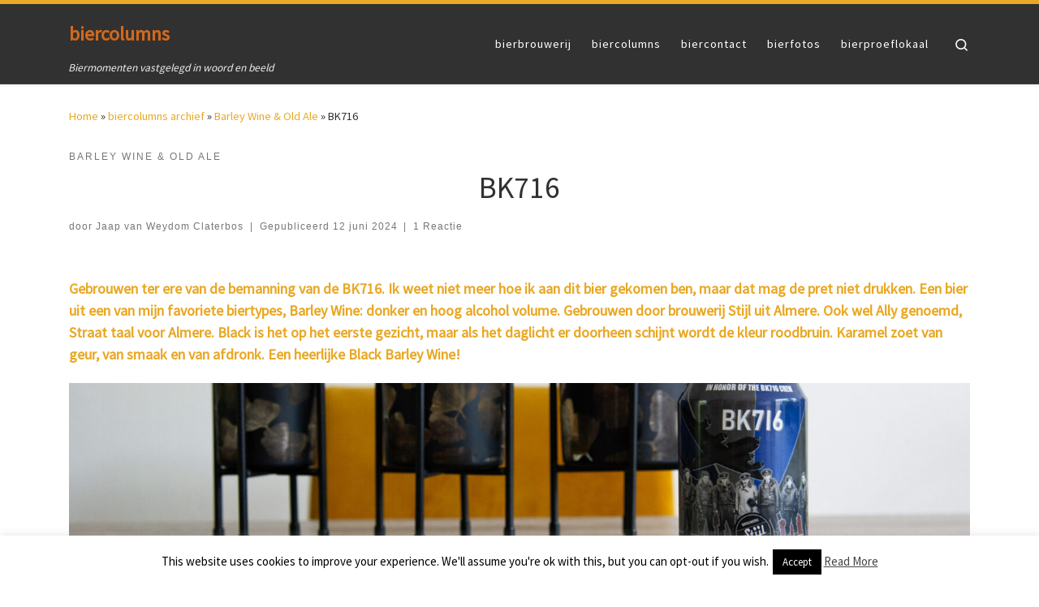

--- FILE ---
content_type: text/html; charset=UTF-8
request_url: https://biercolumns.nl/bk716/
body_size: 84365
content:
<!DOCTYPE html>
<!--[if IE 7]>
<html class="ie ie7" lang="nl-NL">
<![endif]-->
<!--[if IE 8]>
<html class="ie ie8" lang="nl-NL">
<![endif]-->
<!--[if !(IE 7) | !(IE 8)  ]><!-->
<html lang="nl-NL" class="no-js">
<!--<![endif]-->
  <head>
  <meta charset="UTF-8" />
  <meta http-equiv="X-UA-Compatible" content="IE=EDGE" />
  <meta name="viewport" content="width=device-width, initial-scale=1.0" />
  <link rel="profile"  href="https://gmpg.org/xfn/11" />
  <link rel="pingback" href="https://biercolumns.nl/xmlrpc.php" />
<script>(function(html){html.className = html.className.replace(/\bno-js\b/,'js')})(document.documentElement);</script>
<meta name='robots' content='index, follow, max-image-preview:large, max-snippet:-1, max-video-preview:-1' />

	<!-- This site is optimized with the Yoast SEO plugin v26.8 - https://yoast.com/product/yoast-seo-wordpress/ -->
	<title>BK716 - biercolums | Jaap van Weydom Claterbos</title>
	<meta name="description" content="Gebrouwen ter ere van de bemanning van de BK716. Weet niet meer hoe ik aan dit bier gekomen ben, maar dat mag de feestvreugde niet drukken..." />
	<link rel="canonical" href="https://biercolumns.nl/bk716/" />
	<meta property="og:locale" content="nl_NL" />
	<meta property="og:type" content="article" />
	<meta property="og:title" content="BK716 - biercolums | Jaap van Weydom Claterbos" />
	<meta property="og:description" content="Gebrouwen ter ere van de bemanning van de BK716. Weet niet meer hoe ik aan dit bier gekomen ben, maar dat mag de feestvreugde niet drukken..." />
	<meta property="og:url" content="https://biercolumns.nl/bk716/" />
	<meta property="og:site_name" content="biercolumns" />
	<meta property="article:publisher" content="http://www.facebook.com/weydomphotography" />
	<meta property="article:published_time" content="2024-06-12T17:00:31+00:00" />
	<meta property="article:modified_time" content="2025-10-05T12:32:12+00:00" />
	<meta property="og:image" content="https://biercolumns.nl/wp-content/uploads/2024/06/bk716_foto_02.jpg" />
	<meta property="og:image:width" content="1920" />
	<meta property="og:image:height" content="498" />
	<meta property="og:image:type" content="image/jpeg" />
	<meta name="author" content="Jaap van Weydom Claterbos" />
	<meta name="twitter:card" content="summary_large_image" />
	<meta name="twitter:creator" content="@biercolumns" />
	<meta name="twitter:site" content="@biercolumns" />
	<meta name="twitter:label1" content="Geschreven door" />
	<meta name="twitter:data1" content="Jaap van Weydom Claterbos" />
	<meta name="twitter:label2" content="Geschatte leestijd" />
	<meta name="twitter:data2" content="4 minuten" />
	<script type="application/ld+json" class="yoast-schema-graph">{"@context":"https://schema.org","@graph":[{"@type":"Article","@id":"https://biercolumns.nl/bk716/#article","isPartOf":{"@id":"https://biercolumns.nl/bk716/"},"author":{"name":"Jaap van Weydom Claterbos","@id":"https://biercolumns.nl/#/schema/person/e1a3b7d26636e3ae03a0aa2eb1c94669"},"headline":"BK716","datePublished":"2024-06-12T17:00:31+00:00","dateModified":"2025-10-05T12:32:12+00:00","mainEntityOfPage":{"@id":"https://biercolumns.nl/bk716/"},"wordCount":498,"commentCount":1,"image":{"@id":"https://biercolumns.nl/bk716/#primaryimage"},"thumbnailUrl":"https://biercolumns.nl/wp-content/uploads/2024/06/bk716_foto_02.jpg","keywords":["Almere","BK716","Black Barley Wine","Brouwerij Stijl"],"articleSection":["Barley Wine &amp; Old Ale"],"inLanguage":"nl-NL","potentialAction":[{"@type":"CommentAction","name":"Comment","target":["https://biercolumns.nl/bk716/#respond"]}]},{"@type":"WebPage","@id":"https://biercolumns.nl/bk716/","url":"https://biercolumns.nl/bk716/","name":"BK716 - biercolums | Jaap van Weydom Claterbos","isPartOf":{"@id":"https://biercolumns.nl/#website"},"primaryImageOfPage":{"@id":"https://biercolumns.nl/bk716/#primaryimage"},"image":{"@id":"https://biercolumns.nl/bk716/#primaryimage"},"thumbnailUrl":"https://biercolumns.nl/wp-content/uploads/2024/06/bk716_foto_02.jpg","datePublished":"2024-06-12T17:00:31+00:00","dateModified":"2025-10-05T12:32:12+00:00","author":{"@id":"https://biercolumns.nl/#/schema/person/e1a3b7d26636e3ae03a0aa2eb1c94669"},"description":"Gebrouwen ter ere van de bemanning van de BK716. Weet niet meer hoe ik aan dit bier gekomen ben, maar dat mag de feestvreugde niet drukken...","breadcrumb":{"@id":"https://biercolumns.nl/bk716/#breadcrumb"},"inLanguage":"nl-NL","potentialAction":[{"@type":"ReadAction","target":["https://biercolumns.nl/bk716/"]}]},{"@type":"ImageObject","inLanguage":"nl-NL","@id":"https://biercolumns.nl/bk716/#primaryimage","url":"https://biercolumns.nl/wp-content/uploads/2024/06/bk716_foto_02.jpg","contentUrl":"https://biercolumns.nl/wp-content/uploads/2024/06/bk716_foto_02.jpg","width":1920,"height":498},{"@type":"BreadcrumbList","@id":"https://biercolumns.nl/bk716/#breadcrumb","itemListElement":[{"@type":"ListItem","position":1,"name":"Home","item":"https://biercolumns.nl/"},{"@type":"ListItem","position":2,"name":"biercolumns archief","item":"https://biercolumns.nl/biercolumns_archief/"},{"@type":"ListItem","position":3,"name":"BK716"}]},{"@type":"WebSite","@id":"https://biercolumns.nl/#website","url":"https://biercolumns.nl/","name":"biercolumns","description":"Biermomenten vastgelegd in woord en beeld","potentialAction":[{"@type":"SearchAction","target":{"@type":"EntryPoint","urlTemplate":"https://biercolumns.nl/?s={search_term_string}"},"query-input":{"@type":"PropertyValueSpecification","valueRequired":true,"valueName":"search_term_string"}}],"inLanguage":"nl-NL"},{"@type":"Person","@id":"https://biercolumns.nl/#/schema/person/e1a3b7d26636e3ae03a0aa2eb1c94669","name":"Jaap van Weydom Claterbos","sameAs":["http://www.biercolumns.nl"],"url":"https://biercolumns.nl/author/biercolumns/"}]}</script>
	<!-- / Yoast SEO plugin. -->


<link rel='dns-prefetch' href='//stats.wp.com' />
<link rel='dns-prefetch' href='//v0.wordpress.com' />
<link rel="alternate" type="application/rss+xml" title="biercolumns &raquo; feed" href="https://biercolumns.nl/feed/" />
<link rel="alternate" type="application/rss+xml" title="biercolumns &raquo; reacties feed" href="https://biercolumns.nl/comments/feed/" />
<link rel="alternate" type="application/rss+xml" title="biercolumns &raquo; BK716 reacties feed" href="https://biercolumns.nl/bk716/feed/" />
<link rel="alternate" title="oEmbed (JSON)" type="application/json+oembed" href="https://biercolumns.nl/wp-json/oembed/1.0/embed?url=https%3A%2F%2Fbiercolumns.nl%2Fbk716%2F" />
<link rel="alternate" title="oEmbed (XML)" type="text/xml+oembed" href="https://biercolumns.nl/wp-json/oembed/1.0/embed?url=https%3A%2F%2Fbiercolumns.nl%2Fbk716%2F&#038;format=xml" />
		<!-- This site uses the Google Analytics by MonsterInsights plugin v9.11.1 - Using Analytics tracking - https://www.monsterinsights.com/ -->
							<script src="//www.googletagmanager.com/gtag/js?id=G-96CT6DNR7Z"  data-cfasync="false" data-wpfc-render="false" async></script>
			<script data-cfasync="false" data-wpfc-render="false">
				var mi_version = '9.11.1';
				var mi_track_user = true;
				var mi_no_track_reason = '';
								var MonsterInsightsDefaultLocations = {"page_location":"https:\/\/biercolumns.nl\/bk716\/"};
								if ( typeof MonsterInsightsPrivacyGuardFilter === 'function' ) {
					var MonsterInsightsLocations = (typeof MonsterInsightsExcludeQuery === 'object') ? MonsterInsightsPrivacyGuardFilter( MonsterInsightsExcludeQuery ) : MonsterInsightsPrivacyGuardFilter( MonsterInsightsDefaultLocations );
				} else {
					var MonsterInsightsLocations = (typeof MonsterInsightsExcludeQuery === 'object') ? MonsterInsightsExcludeQuery : MonsterInsightsDefaultLocations;
				}

								var disableStrs = [
										'ga-disable-G-96CT6DNR7Z',
									];

				/* Function to detect opted out users */
				function __gtagTrackerIsOptedOut() {
					for (var index = 0; index < disableStrs.length; index++) {
						if (document.cookie.indexOf(disableStrs[index] + '=true') > -1) {
							return true;
						}
					}

					return false;
				}

				/* Disable tracking if the opt-out cookie exists. */
				if (__gtagTrackerIsOptedOut()) {
					for (var index = 0; index < disableStrs.length; index++) {
						window[disableStrs[index]] = true;
					}
				}

				/* Opt-out function */
				function __gtagTrackerOptout() {
					for (var index = 0; index < disableStrs.length; index++) {
						document.cookie = disableStrs[index] + '=true; expires=Thu, 31 Dec 2099 23:59:59 UTC; path=/';
						window[disableStrs[index]] = true;
					}
				}

				if ('undefined' === typeof gaOptout) {
					function gaOptout() {
						__gtagTrackerOptout();
					}
				}
								window.dataLayer = window.dataLayer || [];

				window.MonsterInsightsDualTracker = {
					helpers: {},
					trackers: {},
				};
				if (mi_track_user) {
					function __gtagDataLayer() {
						dataLayer.push(arguments);
					}

					function __gtagTracker(type, name, parameters) {
						if (!parameters) {
							parameters = {};
						}

						if (parameters.send_to) {
							__gtagDataLayer.apply(null, arguments);
							return;
						}

						if (type === 'event') {
														parameters.send_to = monsterinsights_frontend.v4_id;
							var hookName = name;
							if (typeof parameters['event_category'] !== 'undefined') {
								hookName = parameters['event_category'] + ':' + name;
							}

							if (typeof MonsterInsightsDualTracker.trackers[hookName] !== 'undefined') {
								MonsterInsightsDualTracker.trackers[hookName](parameters);
							} else {
								__gtagDataLayer('event', name, parameters);
							}
							
						} else {
							__gtagDataLayer.apply(null, arguments);
						}
					}

					__gtagTracker('js', new Date());
					__gtagTracker('set', {
						'developer_id.dZGIzZG': true,
											});
					if ( MonsterInsightsLocations.page_location ) {
						__gtagTracker('set', MonsterInsightsLocations);
					}
										__gtagTracker('config', 'G-96CT6DNR7Z', {"forceSSL":"true"} );
										window.gtag = __gtagTracker;										(function () {
						/* https://developers.google.com/analytics/devguides/collection/analyticsjs/ */
						/* ga and __gaTracker compatibility shim. */
						var noopfn = function () {
							return null;
						};
						var newtracker = function () {
							return new Tracker();
						};
						var Tracker = function () {
							return null;
						};
						var p = Tracker.prototype;
						p.get = noopfn;
						p.set = noopfn;
						p.send = function () {
							var args = Array.prototype.slice.call(arguments);
							args.unshift('send');
							__gaTracker.apply(null, args);
						};
						var __gaTracker = function () {
							var len = arguments.length;
							if (len === 0) {
								return;
							}
							var f = arguments[len - 1];
							if (typeof f !== 'object' || f === null || typeof f.hitCallback !== 'function') {
								if ('send' === arguments[0]) {
									var hitConverted, hitObject = false, action;
									if ('event' === arguments[1]) {
										if ('undefined' !== typeof arguments[3]) {
											hitObject = {
												'eventAction': arguments[3],
												'eventCategory': arguments[2],
												'eventLabel': arguments[4],
												'value': arguments[5] ? arguments[5] : 1,
											}
										}
									}
									if ('pageview' === arguments[1]) {
										if ('undefined' !== typeof arguments[2]) {
											hitObject = {
												'eventAction': 'page_view',
												'page_path': arguments[2],
											}
										}
									}
									if (typeof arguments[2] === 'object') {
										hitObject = arguments[2];
									}
									if (typeof arguments[5] === 'object') {
										Object.assign(hitObject, arguments[5]);
									}
									if ('undefined' !== typeof arguments[1].hitType) {
										hitObject = arguments[1];
										if ('pageview' === hitObject.hitType) {
											hitObject.eventAction = 'page_view';
										}
									}
									if (hitObject) {
										action = 'timing' === arguments[1].hitType ? 'timing_complete' : hitObject.eventAction;
										hitConverted = mapArgs(hitObject);
										__gtagTracker('event', action, hitConverted);
									}
								}
								return;
							}

							function mapArgs(args) {
								var arg, hit = {};
								var gaMap = {
									'eventCategory': 'event_category',
									'eventAction': 'event_action',
									'eventLabel': 'event_label',
									'eventValue': 'event_value',
									'nonInteraction': 'non_interaction',
									'timingCategory': 'event_category',
									'timingVar': 'name',
									'timingValue': 'value',
									'timingLabel': 'event_label',
									'page': 'page_path',
									'location': 'page_location',
									'title': 'page_title',
									'referrer' : 'page_referrer',
								};
								for (arg in args) {
																		if (!(!args.hasOwnProperty(arg) || !gaMap.hasOwnProperty(arg))) {
										hit[gaMap[arg]] = args[arg];
									} else {
										hit[arg] = args[arg];
									}
								}
								return hit;
							}

							try {
								f.hitCallback();
							} catch (ex) {
							}
						};
						__gaTracker.create = newtracker;
						__gaTracker.getByName = newtracker;
						__gaTracker.getAll = function () {
							return [];
						};
						__gaTracker.remove = noopfn;
						__gaTracker.loaded = true;
						window['__gaTracker'] = __gaTracker;
					})();
									} else {
										console.log("");
					(function () {
						function __gtagTracker() {
							return null;
						}

						window['__gtagTracker'] = __gtagTracker;
						window['gtag'] = __gtagTracker;
					})();
									}
			</script>
							<!-- / Google Analytics by MonsterInsights -->
		<style id='wp-img-auto-sizes-contain-inline-css'>
img:is([sizes=auto i],[sizes^="auto," i]){contain-intrinsic-size:3000px 1500px}
/*# sourceURL=wp-img-auto-sizes-contain-inline-css */
</style>
<link rel='stylesheet' id='sbi_styles-css' href='https://biercolumns.nl/wp-content/plugins/instagram-feed/css/sbi-styles.min.css?ver=6.10.0' media='all' />
<style id='wp-emoji-styles-inline-css'>

	img.wp-smiley, img.emoji {
		display: inline !important;
		border: none !important;
		box-shadow: none !important;
		height: 1em !important;
		width: 1em !important;
		margin: 0 0.07em !important;
		vertical-align: -0.1em !important;
		background: none !important;
		padding: 0 !important;
	}
/*# sourceURL=wp-emoji-styles-inline-css */
</style>
<style id='wp-block-library-inline-css'>
:root{--wp-block-synced-color:#7a00df;--wp-block-synced-color--rgb:122,0,223;--wp-bound-block-color:var(--wp-block-synced-color);--wp-editor-canvas-background:#ddd;--wp-admin-theme-color:#007cba;--wp-admin-theme-color--rgb:0,124,186;--wp-admin-theme-color-darker-10:#006ba1;--wp-admin-theme-color-darker-10--rgb:0,107,160.5;--wp-admin-theme-color-darker-20:#005a87;--wp-admin-theme-color-darker-20--rgb:0,90,135;--wp-admin-border-width-focus:2px}@media (min-resolution:192dpi){:root{--wp-admin-border-width-focus:1.5px}}.wp-element-button{cursor:pointer}:root .has-very-light-gray-background-color{background-color:#eee}:root .has-very-dark-gray-background-color{background-color:#313131}:root .has-very-light-gray-color{color:#eee}:root .has-very-dark-gray-color{color:#313131}:root .has-vivid-green-cyan-to-vivid-cyan-blue-gradient-background{background:linear-gradient(135deg,#00d084,#0693e3)}:root .has-purple-crush-gradient-background{background:linear-gradient(135deg,#34e2e4,#4721fb 50%,#ab1dfe)}:root .has-hazy-dawn-gradient-background{background:linear-gradient(135deg,#faaca8,#dad0ec)}:root .has-subdued-olive-gradient-background{background:linear-gradient(135deg,#fafae1,#67a671)}:root .has-atomic-cream-gradient-background{background:linear-gradient(135deg,#fdd79a,#004a59)}:root .has-nightshade-gradient-background{background:linear-gradient(135deg,#330968,#31cdcf)}:root .has-midnight-gradient-background{background:linear-gradient(135deg,#020381,#2874fc)}:root{--wp--preset--font-size--normal:16px;--wp--preset--font-size--huge:42px}.has-regular-font-size{font-size:1em}.has-larger-font-size{font-size:2.625em}.has-normal-font-size{font-size:var(--wp--preset--font-size--normal)}.has-huge-font-size{font-size:var(--wp--preset--font-size--huge)}.has-text-align-center{text-align:center}.has-text-align-left{text-align:left}.has-text-align-right{text-align:right}.has-fit-text{white-space:nowrap!important}#end-resizable-editor-section{display:none}.aligncenter{clear:both}.items-justified-left{justify-content:flex-start}.items-justified-center{justify-content:center}.items-justified-right{justify-content:flex-end}.items-justified-space-between{justify-content:space-between}.screen-reader-text{border:0;clip-path:inset(50%);height:1px;margin:-1px;overflow:hidden;padding:0;position:absolute;width:1px;word-wrap:normal!important}.screen-reader-text:focus{background-color:#ddd;clip-path:none;color:#444;display:block;font-size:1em;height:auto;left:5px;line-height:normal;padding:15px 23px 14px;text-decoration:none;top:5px;width:auto;z-index:100000}html :where(.has-border-color){border-style:solid}html :where([style*=border-top-color]){border-top-style:solid}html :where([style*=border-right-color]){border-right-style:solid}html :where([style*=border-bottom-color]){border-bottom-style:solid}html :where([style*=border-left-color]){border-left-style:solid}html :where([style*=border-width]){border-style:solid}html :where([style*=border-top-width]){border-top-style:solid}html :where([style*=border-right-width]){border-right-style:solid}html :where([style*=border-bottom-width]){border-bottom-style:solid}html :where([style*=border-left-width]){border-left-style:solid}html :where(img[class*=wp-image-]){height:auto;max-width:100%}:where(figure){margin:0 0 1em}html :where(.is-position-sticky){--wp-admin--admin-bar--position-offset:var(--wp-admin--admin-bar--height,0px)}@media screen and (max-width:600px){html :where(.is-position-sticky){--wp-admin--admin-bar--position-offset:0px}}

/*# sourceURL=wp-block-library-inline-css */
</style><style id='wp-block-heading-inline-css'>
h1:where(.wp-block-heading).has-background,h2:where(.wp-block-heading).has-background,h3:where(.wp-block-heading).has-background,h4:where(.wp-block-heading).has-background,h5:where(.wp-block-heading).has-background,h6:where(.wp-block-heading).has-background{padding:1.25em 2.375em}h1.has-text-align-left[style*=writing-mode]:where([style*=vertical-lr]),h1.has-text-align-right[style*=writing-mode]:where([style*=vertical-rl]),h2.has-text-align-left[style*=writing-mode]:where([style*=vertical-lr]),h2.has-text-align-right[style*=writing-mode]:where([style*=vertical-rl]),h3.has-text-align-left[style*=writing-mode]:where([style*=vertical-lr]),h3.has-text-align-right[style*=writing-mode]:where([style*=vertical-rl]),h4.has-text-align-left[style*=writing-mode]:where([style*=vertical-lr]),h4.has-text-align-right[style*=writing-mode]:where([style*=vertical-rl]),h5.has-text-align-left[style*=writing-mode]:where([style*=vertical-lr]),h5.has-text-align-right[style*=writing-mode]:where([style*=vertical-rl]),h6.has-text-align-left[style*=writing-mode]:where([style*=vertical-lr]),h6.has-text-align-right[style*=writing-mode]:where([style*=vertical-rl]){rotate:180deg}
/*# sourceURL=https://biercolumns.nl/wp-includes/blocks/heading/style.min.css */
</style>
<style id='wp-block-paragraph-inline-css'>
.is-small-text{font-size:.875em}.is-regular-text{font-size:1em}.is-large-text{font-size:2.25em}.is-larger-text{font-size:3em}.has-drop-cap:not(:focus):first-letter{float:left;font-size:8.4em;font-style:normal;font-weight:100;line-height:.68;margin:.05em .1em 0 0;text-transform:uppercase}body.rtl .has-drop-cap:not(:focus):first-letter{float:none;margin-left:.1em}p.has-drop-cap.has-background{overflow:hidden}:root :where(p.has-background){padding:1.25em 2.375em}:where(p.has-text-color:not(.has-link-color)) a{color:inherit}p.has-text-align-left[style*="writing-mode:vertical-lr"],p.has-text-align-right[style*="writing-mode:vertical-rl"]{rotate:180deg}
/*# sourceURL=https://biercolumns.nl/wp-includes/blocks/paragraph/style.min.css */
</style>
<style id='global-styles-inline-css'>
:root{--wp--preset--aspect-ratio--square: 1;--wp--preset--aspect-ratio--4-3: 4/3;--wp--preset--aspect-ratio--3-4: 3/4;--wp--preset--aspect-ratio--3-2: 3/2;--wp--preset--aspect-ratio--2-3: 2/3;--wp--preset--aspect-ratio--16-9: 16/9;--wp--preset--aspect-ratio--9-16: 9/16;--wp--preset--color--black: #000000;--wp--preset--color--cyan-bluish-gray: #abb8c3;--wp--preset--color--white: #ffffff;--wp--preset--color--pale-pink: #f78da7;--wp--preset--color--vivid-red: #cf2e2e;--wp--preset--color--luminous-vivid-orange: #ff6900;--wp--preset--color--luminous-vivid-amber: #fcb900;--wp--preset--color--light-green-cyan: #7bdcb5;--wp--preset--color--vivid-green-cyan: #00d084;--wp--preset--color--pale-cyan-blue: #8ed1fc;--wp--preset--color--vivid-cyan-blue: #0693e3;--wp--preset--color--vivid-purple: #9b51e0;--wp--preset--gradient--vivid-cyan-blue-to-vivid-purple: linear-gradient(135deg,rgb(6,147,227) 0%,rgb(155,81,224) 100%);--wp--preset--gradient--light-green-cyan-to-vivid-green-cyan: linear-gradient(135deg,rgb(122,220,180) 0%,rgb(0,208,130) 100%);--wp--preset--gradient--luminous-vivid-amber-to-luminous-vivid-orange: linear-gradient(135deg,rgb(252,185,0) 0%,rgb(255,105,0) 100%);--wp--preset--gradient--luminous-vivid-orange-to-vivid-red: linear-gradient(135deg,rgb(255,105,0) 0%,rgb(207,46,46) 100%);--wp--preset--gradient--very-light-gray-to-cyan-bluish-gray: linear-gradient(135deg,rgb(238,238,238) 0%,rgb(169,184,195) 100%);--wp--preset--gradient--cool-to-warm-spectrum: linear-gradient(135deg,rgb(74,234,220) 0%,rgb(151,120,209) 20%,rgb(207,42,186) 40%,rgb(238,44,130) 60%,rgb(251,105,98) 80%,rgb(254,248,76) 100%);--wp--preset--gradient--blush-light-purple: linear-gradient(135deg,rgb(255,206,236) 0%,rgb(152,150,240) 100%);--wp--preset--gradient--blush-bordeaux: linear-gradient(135deg,rgb(254,205,165) 0%,rgb(254,45,45) 50%,rgb(107,0,62) 100%);--wp--preset--gradient--luminous-dusk: linear-gradient(135deg,rgb(255,203,112) 0%,rgb(199,81,192) 50%,rgb(65,88,208) 100%);--wp--preset--gradient--pale-ocean: linear-gradient(135deg,rgb(255,245,203) 0%,rgb(182,227,212) 50%,rgb(51,167,181) 100%);--wp--preset--gradient--electric-grass: linear-gradient(135deg,rgb(202,248,128) 0%,rgb(113,206,126) 100%);--wp--preset--gradient--midnight: linear-gradient(135deg,rgb(2,3,129) 0%,rgb(40,116,252) 100%);--wp--preset--font-size--small: 13px;--wp--preset--font-size--medium: 20px;--wp--preset--font-size--large: 36px;--wp--preset--font-size--x-large: 42px;--wp--preset--spacing--20: 0.44rem;--wp--preset--spacing--30: 0.67rem;--wp--preset--spacing--40: 1rem;--wp--preset--spacing--50: 1.5rem;--wp--preset--spacing--60: 2.25rem;--wp--preset--spacing--70: 3.38rem;--wp--preset--spacing--80: 5.06rem;--wp--preset--shadow--natural: 6px 6px 9px rgba(0, 0, 0, 0.2);--wp--preset--shadow--deep: 12px 12px 50px rgba(0, 0, 0, 0.4);--wp--preset--shadow--sharp: 6px 6px 0px rgba(0, 0, 0, 0.2);--wp--preset--shadow--outlined: 6px 6px 0px -3px rgb(255, 255, 255), 6px 6px rgb(0, 0, 0);--wp--preset--shadow--crisp: 6px 6px 0px rgb(0, 0, 0);}:where(.is-layout-flex){gap: 0.5em;}:where(.is-layout-grid){gap: 0.5em;}body .is-layout-flex{display: flex;}.is-layout-flex{flex-wrap: wrap;align-items: center;}.is-layout-flex > :is(*, div){margin: 0;}body .is-layout-grid{display: grid;}.is-layout-grid > :is(*, div){margin: 0;}:where(.wp-block-columns.is-layout-flex){gap: 2em;}:where(.wp-block-columns.is-layout-grid){gap: 2em;}:where(.wp-block-post-template.is-layout-flex){gap: 1.25em;}:where(.wp-block-post-template.is-layout-grid){gap: 1.25em;}.has-black-color{color: var(--wp--preset--color--black) !important;}.has-cyan-bluish-gray-color{color: var(--wp--preset--color--cyan-bluish-gray) !important;}.has-white-color{color: var(--wp--preset--color--white) !important;}.has-pale-pink-color{color: var(--wp--preset--color--pale-pink) !important;}.has-vivid-red-color{color: var(--wp--preset--color--vivid-red) !important;}.has-luminous-vivid-orange-color{color: var(--wp--preset--color--luminous-vivid-orange) !important;}.has-luminous-vivid-amber-color{color: var(--wp--preset--color--luminous-vivid-amber) !important;}.has-light-green-cyan-color{color: var(--wp--preset--color--light-green-cyan) !important;}.has-vivid-green-cyan-color{color: var(--wp--preset--color--vivid-green-cyan) !important;}.has-pale-cyan-blue-color{color: var(--wp--preset--color--pale-cyan-blue) !important;}.has-vivid-cyan-blue-color{color: var(--wp--preset--color--vivid-cyan-blue) !important;}.has-vivid-purple-color{color: var(--wp--preset--color--vivid-purple) !important;}.has-black-background-color{background-color: var(--wp--preset--color--black) !important;}.has-cyan-bluish-gray-background-color{background-color: var(--wp--preset--color--cyan-bluish-gray) !important;}.has-white-background-color{background-color: var(--wp--preset--color--white) !important;}.has-pale-pink-background-color{background-color: var(--wp--preset--color--pale-pink) !important;}.has-vivid-red-background-color{background-color: var(--wp--preset--color--vivid-red) !important;}.has-luminous-vivid-orange-background-color{background-color: var(--wp--preset--color--luminous-vivid-orange) !important;}.has-luminous-vivid-amber-background-color{background-color: var(--wp--preset--color--luminous-vivid-amber) !important;}.has-light-green-cyan-background-color{background-color: var(--wp--preset--color--light-green-cyan) !important;}.has-vivid-green-cyan-background-color{background-color: var(--wp--preset--color--vivid-green-cyan) !important;}.has-pale-cyan-blue-background-color{background-color: var(--wp--preset--color--pale-cyan-blue) !important;}.has-vivid-cyan-blue-background-color{background-color: var(--wp--preset--color--vivid-cyan-blue) !important;}.has-vivid-purple-background-color{background-color: var(--wp--preset--color--vivid-purple) !important;}.has-black-border-color{border-color: var(--wp--preset--color--black) !important;}.has-cyan-bluish-gray-border-color{border-color: var(--wp--preset--color--cyan-bluish-gray) !important;}.has-white-border-color{border-color: var(--wp--preset--color--white) !important;}.has-pale-pink-border-color{border-color: var(--wp--preset--color--pale-pink) !important;}.has-vivid-red-border-color{border-color: var(--wp--preset--color--vivid-red) !important;}.has-luminous-vivid-orange-border-color{border-color: var(--wp--preset--color--luminous-vivid-orange) !important;}.has-luminous-vivid-amber-border-color{border-color: var(--wp--preset--color--luminous-vivid-amber) !important;}.has-light-green-cyan-border-color{border-color: var(--wp--preset--color--light-green-cyan) !important;}.has-vivid-green-cyan-border-color{border-color: var(--wp--preset--color--vivid-green-cyan) !important;}.has-pale-cyan-blue-border-color{border-color: var(--wp--preset--color--pale-cyan-blue) !important;}.has-vivid-cyan-blue-border-color{border-color: var(--wp--preset--color--vivid-cyan-blue) !important;}.has-vivid-purple-border-color{border-color: var(--wp--preset--color--vivid-purple) !important;}.has-vivid-cyan-blue-to-vivid-purple-gradient-background{background: var(--wp--preset--gradient--vivid-cyan-blue-to-vivid-purple) !important;}.has-light-green-cyan-to-vivid-green-cyan-gradient-background{background: var(--wp--preset--gradient--light-green-cyan-to-vivid-green-cyan) !important;}.has-luminous-vivid-amber-to-luminous-vivid-orange-gradient-background{background: var(--wp--preset--gradient--luminous-vivid-amber-to-luminous-vivid-orange) !important;}.has-luminous-vivid-orange-to-vivid-red-gradient-background{background: var(--wp--preset--gradient--luminous-vivid-orange-to-vivid-red) !important;}.has-very-light-gray-to-cyan-bluish-gray-gradient-background{background: var(--wp--preset--gradient--very-light-gray-to-cyan-bluish-gray) !important;}.has-cool-to-warm-spectrum-gradient-background{background: var(--wp--preset--gradient--cool-to-warm-spectrum) !important;}.has-blush-light-purple-gradient-background{background: var(--wp--preset--gradient--blush-light-purple) !important;}.has-blush-bordeaux-gradient-background{background: var(--wp--preset--gradient--blush-bordeaux) !important;}.has-luminous-dusk-gradient-background{background: var(--wp--preset--gradient--luminous-dusk) !important;}.has-pale-ocean-gradient-background{background: var(--wp--preset--gradient--pale-ocean) !important;}.has-electric-grass-gradient-background{background: var(--wp--preset--gradient--electric-grass) !important;}.has-midnight-gradient-background{background: var(--wp--preset--gradient--midnight) !important;}.has-small-font-size{font-size: var(--wp--preset--font-size--small) !important;}.has-medium-font-size{font-size: var(--wp--preset--font-size--medium) !important;}.has-large-font-size{font-size: var(--wp--preset--font-size--large) !important;}.has-x-large-font-size{font-size: var(--wp--preset--font-size--x-large) !important;}
/*# sourceURL=global-styles-inline-css */
</style>

<style id='classic-theme-styles-inline-css'>
/*! This file is auto-generated */
.wp-block-button__link{color:#fff;background-color:#32373c;border-radius:9999px;box-shadow:none;text-decoration:none;padding:calc(.667em + 2px) calc(1.333em + 2px);font-size:1.125em}.wp-block-file__button{background:#32373c;color:#fff;text-decoration:none}
/*# sourceURL=/wp-includes/css/classic-themes.min.css */
</style>
<link rel='stylesheet' id='contact-form-7-css' href='https://biercolumns.nl/wp-content/plugins/contact-form-7/includes/css/styles.css?ver=6.1.4' media='all' />
<link rel='stylesheet' id='cookie-law-info-css' href='https://biercolumns.nl/wp-content/plugins/cookie-law-info/legacy/public/css/cookie-law-info-public.css?ver=3.3.9.1' media='all' />
<link rel='stylesheet' id='cookie-law-info-gdpr-css' href='https://biercolumns.nl/wp-content/plugins/cookie-law-info/legacy/public/css/cookie-law-info-gdpr.css?ver=3.3.9.1' media='all' />
<link rel='stylesheet' id='siteorigin-panels-front-css' href='https://biercolumns.nl/wp-content/plugins/siteorigin-panels/css/front-flex.min.css?ver=2.33.5' media='all' />
<link rel='stylesheet' id='customizr-main-css' href='https://biercolumns.nl/wp-content/themes/customizr/assets/front/css/style.min.css?ver=4.4.24' media='all' />
<style id='customizr-main-inline-css'>
::-moz-selection{background-color:#e9a825}::selection{background-color:#e9a825}a,.btn-skin:active,.btn-skin:focus,.btn-skin:hover,.btn-skin.inverted,.grid-container__classic .post-type__icon,.post-type__icon:hover .icn-format,.grid-container__classic .post-type__icon:hover .icn-format,[class*='grid-container__'] .entry-title a.czr-title:hover,input[type=checkbox]:checked::before{color:#e9a825}.czr-css-loader > div ,.btn-skin,.btn-skin:active,.btn-skin:focus,.btn-skin:hover,.btn-skin-h-dark,.btn-skin-h-dark.inverted:active,.btn-skin-h-dark.inverted:focus,.btn-skin-h-dark.inverted:hover{border-color:#e9a825}.tc-header.border-top{border-top-color:#e9a825}[class*='grid-container__'] .entry-title a:hover::after,.grid-container__classic .post-type__icon,.btn-skin,.btn-skin.inverted:active,.btn-skin.inverted:focus,.btn-skin.inverted:hover,.btn-skin-h-dark,.btn-skin-h-dark.inverted:active,.btn-skin-h-dark.inverted:focus,.btn-skin-h-dark.inverted:hover,.sidebar .widget-title::after,input[type=radio]:checked::before{background-color:#e9a825}.btn-skin-light:active,.btn-skin-light:focus,.btn-skin-light:hover,.btn-skin-light.inverted{color:#f0c46a}input:not([type='submit']):not([type='button']):not([type='number']):not([type='checkbox']):not([type='radio']):focus,textarea:focus,.btn-skin-light,.btn-skin-light.inverted,.btn-skin-light:active,.btn-skin-light:focus,.btn-skin-light:hover,.btn-skin-light.inverted:active,.btn-skin-light.inverted:focus,.btn-skin-light.inverted:hover{border-color:#f0c46a}.btn-skin-light,.btn-skin-light.inverted:active,.btn-skin-light.inverted:focus,.btn-skin-light.inverted:hover{background-color:#f0c46a}.btn-skin-lightest:active,.btn-skin-lightest:focus,.btn-skin-lightest:hover,.btn-skin-lightest.inverted{color:#f2cd82}.btn-skin-lightest,.btn-skin-lightest.inverted,.btn-skin-lightest:active,.btn-skin-lightest:focus,.btn-skin-lightest:hover,.btn-skin-lightest.inverted:active,.btn-skin-lightest.inverted:focus,.btn-skin-lightest.inverted:hover{border-color:#f2cd82}.btn-skin-lightest,.btn-skin-lightest.inverted:active,.btn-skin-lightest.inverted:focus,.btn-skin-lightest.inverted:hover{background-color:#f2cd82}.pagination,a:hover,a:focus,a:active,.btn-skin-dark:active,.btn-skin-dark:focus,.btn-skin-dark:hover,.btn-skin-dark.inverted,.btn-skin-dark-oh:active,.btn-skin-dark-oh:focus,.btn-skin-dark-oh:hover,.post-info a:not(.btn):hover,.grid-container__classic .post-type__icon .icn-format,[class*='grid-container__'] .hover .entry-title a,.widget-area a:not(.btn):hover,a.czr-format-link:hover,.format-link.hover a.czr-format-link,button[type=submit]:hover,button[type=submit]:active,button[type=submit]:focus,input[type=submit]:hover,input[type=submit]:active,input[type=submit]:focus,.tabs .nav-link:hover,.tabs .nav-link.active,.tabs .nav-link.active:hover,.tabs .nav-link.active:focus{color:#be8513}.grid-container__classic.tc-grid-border .grid__item,.btn-skin-dark,.btn-skin-dark.inverted,button[type=submit],input[type=submit],.btn-skin-dark:active,.btn-skin-dark:focus,.btn-skin-dark:hover,.btn-skin-dark.inverted:active,.btn-skin-dark.inverted:focus,.btn-skin-dark.inverted:hover,.btn-skin-h-dark:active,.btn-skin-h-dark:focus,.btn-skin-h-dark:hover,.btn-skin-h-dark.inverted,.btn-skin-h-dark.inverted,.btn-skin-h-dark.inverted,.btn-skin-dark-oh:active,.btn-skin-dark-oh:focus,.btn-skin-dark-oh:hover,.btn-skin-dark-oh.inverted:active,.btn-skin-dark-oh.inverted:focus,.btn-skin-dark-oh.inverted:hover,button[type=submit]:hover,button[type=submit]:active,button[type=submit]:focus,input[type=submit]:hover,input[type=submit]:active,input[type=submit]:focus{border-color:#be8513}.btn-skin-dark,.btn-skin-dark.inverted:active,.btn-skin-dark.inverted:focus,.btn-skin-dark.inverted:hover,.btn-skin-h-dark:active,.btn-skin-h-dark:focus,.btn-skin-h-dark:hover,.btn-skin-h-dark.inverted,.btn-skin-h-dark.inverted,.btn-skin-h-dark.inverted,.btn-skin-dark-oh.inverted:active,.btn-skin-dark-oh.inverted:focus,.btn-skin-dark-oh.inverted:hover,.grid-container__classic .post-type__icon:hover,button[type=submit],input[type=submit],.czr-link-hover-underline .widgets-list-layout-links a:not(.btn)::before,.czr-link-hover-underline .widget_archive a:not(.btn)::before,.czr-link-hover-underline .widget_nav_menu a:not(.btn)::before,.czr-link-hover-underline .widget_rss ul a:not(.btn)::before,.czr-link-hover-underline .widget_recent_entries a:not(.btn)::before,.czr-link-hover-underline .widget_categories a:not(.btn)::before,.czr-link-hover-underline .widget_meta a:not(.btn)::before,.czr-link-hover-underline .widget_recent_comments a:not(.btn)::before,.czr-link-hover-underline .widget_pages a:not(.btn)::before,.czr-link-hover-underline .widget_calendar a:not(.btn)::before,[class*='grid-container__'] .hover .entry-title a::after,a.czr-format-link::before,.comment-author a::before,.comment-link::before,.tabs .nav-link.active::before{background-color:#be8513}.btn-skin-dark-shaded:active,.btn-skin-dark-shaded:focus,.btn-skin-dark-shaded:hover,.btn-skin-dark-shaded.inverted{background-color:rgba(190,133,19,0.2)}.btn-skin-dark-shaded,.btn-skin-dark-shaded.inverted:active,.btn-skin-dark-shaded.inverted:focus,.btn-skin-dark-shaded.inverted:hover{background-color:rgba(190,133,19,0.8)}
.tc-header.border-top { border-top-width: 5px; border-top-style: solid }
#czr-push-footer { display: none; visibility: hidden; }
        .czr-sticky-footer #czr-push-footer.sticky-footer-enabled { display: block; }
        
/*# sourceURL=customizr-main-inline-css */
</style>
<script src="https://biercolumns.nl/wp-content/plugins/google-analytics-for-wordpress/assets/js/frontend-gtag.min.js?ver=9.11.1" id="monsterinsights-frontend-script-js" async data-wp-strategy="async"></script>
<script data-cfasync="false" data-wpfc-render="false" id='monsterinsights-frontend-script-js-extra'>var monsterinsights_frontend = {"js_events_tracking":"true","download_extensions":"doc,pdf,ppt,zip,xls,docx,pptx,xlsx","inbound_paths":"[]","home_url":"https:\/\/biercolumns.nl","hash_tracking":"false","v4_id":"G-96CT6DNR7Z"};</script>
<script src="https://biercolumns.nl/wp-includes/js/jquery/jquery.min.js?ver=3.7.1" id="jquery-core-js"></script>
<script src="https://biercolumns.nl/wp-includes/js/jquery/jquery-migrate.min.js?ver=3.4.1" id="jquery-migrate-js"></script>
<script id="cookie-law-info-js-extra">
var Cli_Data = {"nn_cookie_ids":[],"cookielist":[],"non_necessary_cookies":[],"ccpaEnabled":"","ccpaRegionBased":"","ccpaBarEnabled":"","strictlyEnabled":["necessary","obligatoire"],"ccpaType":"gdpr","js_blocking":"","custom_integration":"","triggerDomRefresh":"","secure_cookies":""};
var cli_cookiebar_settings = {"animate_speed_hide":"500","animate_speed_show":"500","background":"#fff","border":"#444","border_on":"","button_1_button_colour":"#000","button_1_button_hover":"#000000","button_1_link_colour":"#fff","button_1_as_button":"1","button_1_new_win":"","button_2_button_colour":"#333","button_2_button_hover":"#292929","button_2_link_colour":"#444","button_2_as_button":"","button_2_hidebar":"","button_3_button_colour":"#000","button_3_button_hover":"#000000","button_3_link_colour":"#fff","button_3_as_button":"1","button_3_new_win":"","button_4_button_colour":"#000","button_4_button_hover":"#000000","button_4_link_colour":"#fff","button_4_as_button":"1","button_7_button_colour":"#61a229","button_7_button_hover":"#4e8221","button_7_link_colour":"#fff","button_7_as_button":"1","button_7_new_win":"","font_family":"inherit","header_fix":"","notify_animate_hide":"1","notify_animate_show":"1","notify_div_id":"#cookie-law-info-bar","notify_position_horizontal":"right","notify_position_vertical":"bottom","scroll_close":"","scroll_close_reload":"","accept_close_reload":"","reject_close_reload":"","showagain_tab":"","showagain_background":"#fff","showagain_border":"#000","showagain_div_id":"#cookie-law-info-again","showagain_x_position":"100px","text":"#000","show_once_yn":"","show_once":"10000","logging_on":"","as_popup":"","popup_overlay":"1","bar_heading_text":"","cookie_bar_as":"banner","popup_showagain_position":"bottom-right","widget_position":"left"};
var log_object = {"ajax_url":"https://biercolumns.nl/wp-admin/admin-ajax.php"};
//# sourceURL=cookie-law-info-js-extra
</script>
<script src="https://biercolumns.nl/wp-content/plugins/cookie-law-info/legacy/public/js/cookie-law-info-public.js?ver=3.3.9.1" id="cookie-law-info-js"></script>
<script src="https://biercolumns.nl/wp-content/themes/customizr/assets/front/js/libs/modernizr.min.js?ver=4.4.24" id="modernizr-js"></script>
<script src="https://biercolumns.nl/wp-includes/js/underscore.min.js?ver=1.13.7" id="underscore-js"></script>
<script id="tc-scripts-js-extra">
var CZRParams = {"assetsPath":"https://biercolumns.nl/wp-content/themes/customizr/assets/front/","mainScriptUrl":"https://biercolumns.nl/wp-content/themes/customizr/assets/front/js/tc-scripts.min.js?4.4.24","deferFontAwesome":"1","fontAwesomeUrl":"https://biercolumns.nl/wp-content/themes/customizr/assets/shared/fonts/fa/css/fontawesome-all.min.css?4.4.24","_disabled":[],"centerSliderImg":"1","isLightBoxEnabled":"1","SmoothScroll":{"Enabled":true,"Options":{"touchpadSupport":false}},"isAnchorScrollEnabled":"","anchorSmoothScrollExclude":{"simple":["[class*=edd]",".carousel-control","[data-toggle=\"modal\"]","[data-toggle=\"dropdown\"]","[data-toggle=\"czr-dropdown\"]","[data-toggle=\"tooltip\"]","[data-toggle=\"popover\"]","[data-toggle=\"collapse\"]","[data-toggle=\"czr-collapse\"]","[data-toggle=\"tab\"]","[data-toggle=\"pill\"]","[data-toggle=\"czr-pill\"]","[class*=upme]","[class*=um-]"],"deep":{"classes":[],"ids":[]}},"timerOnScrollAllBrowsers":"1","centerAllImg":"1","HasComments":"1","LoadModernizr":"1","stickyHeader":"","extLinksStyle":"","extLinksTargetExt":"1","extLinksSkipSelectors":{"classes":["btn","button"],"ids":[]},"dropcapEnabled":"","dropcapWhere":{"post":"","page":""},"dropcapMinWords":"","dropcapSkipSelectors":{"tags":["IMG","IFRAME","H1","H2","H3","H4","H5","H6","BLOCKQUOTE","UL","OL"],"classes":["btn"],"id":[]},"imgSmartLoadEnabled":"","imgSmartLoadOpts":{"parentSelectors":["[class*=grid-container], .article-container",".__before_main_wrapper",".widget-front",".post-related-articles",".tc-singular-thumbnail-wrapper",".sek-module-inner"],"opts":{"excludeImg":[".tc-holder-img"]}},"imgSmartLoadsForSliders":"","pluginCompats":[],"isWPMobile":"","menuStickyUserSettings":{"desktop":"stick_always","mobile":"stick_up"},"adminAjaxUrl":"https://biercolumns.nl/wp-admin/admin-ajax.php","ajaxUrl":"https://biercolumns.nl/?czrajax=1","frontNonce":{"id":"CZRFrontNonce","handle":"7e8d6064ed"},"isDevMode":"","isModernStyle":"1","i18n":{"Permanently dismiss":"Permanent negeren"},"frontNotifications":{"welcome":{"enabled":false,"content":"","dismissAction":"dismiss_welcome_note_front"}},"preloadGfonts":"1","googleFonts":"Source+Sans+Pro","version":"4.4.24"};
//# sourceURL=tc-scripts-js-extra
</script>
<script src="https://biercolumns.nl/wp-content/themes/customizr/assets/front/js/tc-scripts.min.js?ver=4.4.24" id="tc-scripts-js" defer></script>
<link rel="https://api.w.org/" href="https://biercolumns.nl/wp-json/" /><link rel="alternate" title="JSON" type="application/json" href="https://biercolumns.nl/wp-json/wp/v2/posts/11952" /><link rel="EditURI" type="application/rsd+xml" title="RSD" href="https://biercolumns.nl/xmlrpc.php?rsd" />
<meta name="generator" content="WordPress 6.9" />
<link rel='shortlink' href='https://wp.me/s8dspm-bk716' />
<!-- Plaats je scripts hier -->	<style>img#wpstats{display:none}</style>
		              <link rel="preload" as="font" type="font/woff2" href="https://biercolumns.nl/wp-content/themes/customizr/assets/shared/fonts/customizr/customizr.woff2?128396981" crossorigin="anonymous"/>
            <link rel="amphtml" href="https://biercolumns.nl/bk716/amp/"><style media="all" id="siteorigin-panels-layouts-head">/* Layout 11952 */ #pgc-11952-0-0 { width:100%;width:calc(100% - ( 0 * 30px ) ) } #pl-11952 .so-panel { margin-bottom:30px } #pl-11952 .so-panel:last-of-type { margin-bottom:0px } #pg-11952-0.panel-has-style > .panel-row-style, #pg-11952-0.panel-no-style { -webkit-align-items:flex-start;align-items:flex-start } @media (max-width:780px){ #pg-11952-0.panel-no-style, #pg-11952-0.panel-has-style > .panel-row-style, #pg-11952-0 { -webkit-flex-direction:column;-ms-flex-direction:column;flex-direction:column } #pg-11952-0 > .panel-grid-cell , #pg-11952-0 > .panel-row-style > .panel-grid-cell { width:100%;margin-right:0 } #pl-11952 .panel-grid-cell { padding:0 } #pl-11952 .panel-grid .panel-grid-cell-empty { display:none } #pl-11952 .panel-grid .panel-grid-cell-mobile-last { margin-bottom:0px }  } </style><link rel="icon" href="https://biercolumns.nl/wp-content/uploads/2025/04/cropped-IMG_20250420_132419_190-32x32.jpg" sizes="32x32" />
<link rel="icon" href="https://biercolumns.nl/wp-content/uploads/2025/04/cropped-IMG_20250420_132419_190-192x192.jpg" sizes="192x192" />
<link rel="apple-touch-icon" href="https://biercolumns.nl/wp-content/uploads/2025/04/cropped-IMG_20250420_132419_190-180x180.jpg" />
<meta name="msapplication-TileImage" content="https://biercolumns.nl/wp-content/uploads/2025/04/cropped-IMG_20250420_132419_190-270x270.jpg" />
<link rel='stylesheet' id='so-css-customizr-css' href='https://biercolumns.nl/wp-content/uploads/so-css/so-css-customizr.css?ver=1766312481' media='all' />
</head>

  <body class="wp-singular post-template-default single single-post postid-11952 single-format-standard wp-embed-responsive wp-theme-customizr siteorigin-panels siteorigin-panels-before-js metaslider-plugin czr-link-hover-underline header-skin-dark footer-skin-dark czr-no-sidebar tc-center-images czr-full-layout customizr-4-4-24 czr-sticky-footer">
          <a class="screen-reader-text skip-link" href="#content">Ga naar inhoud</a>
    
    
    <div id="tc-page-wrap" class="">

      <header class="tpnav-header__header tc-header sl-logo_left sticky-brand-shrink-on sticky-transparent border-top czr-submenu-fade czr-submenu-move" >
        <div class="primary-navbar__wrapper d-none d-lg-block has-horizontal-menu" >
  <div class="container">
    <div class="row align-items-center flex-row primary-navbar__row">
      <div class="branding__container col col-auto" >
  <div class="branding align-items-center flex-column ">
    <div class="branding-row d-flex flex-row align-items-center align-self-start">
      <span class="navbar-brand col-auto " >
    <a class="navbar-brand-sitename " href="https://biercolumns.nl/">
    <span>biercolumns</span>
  </a>
</span>
      </div>
    <span class="header-tagline " >
  Biermomenten vastgelegd in woord en beeld</span>

  </div>
</div>
      <div class="primary-nav__container justify-content-lg-around col col-lg-auto flex-lg-column" >
  <div class="primary-nav__wrapper flex-lg-row align-items-center justify-content-end">
              <nav class="primary-nav__nav col" id="primary-nav">
          <div class="nav__menu-wrapper primary-nav__menu-wrapper justify-content-end czr-open-on-hover" >
<ul id="main-menu" class="primary-nav__menu regular-nav nav__menu nav"><li id="menu-item-13841" class="menu-item menu-item-type-taxonomy menu-item-object-category menu-item-13841"><a href="https://biercolumns.nl/category/bierbrouwerij/" class="nav__link"><span class="nav__title">bierbrouwerij</span></a></li>
<li id="menu-item-11487" class="menu-item menu-item-type-post_type menu-item-object-page current_page_parent menu-item-11487"><a href="https://biercolumns.nl/biercolumns_archief/" class="nav__link"><span class="nav__title">biercolumns</span></a></li>
<li id="menu-item-8415" class="menu-item menu-item-type-post_type menu-item-object-page menu-item-8415"><a href="https://biercolumns.nl/biercontact/" class="nav__link"><span class="nav__title">biercontact</span></a></li>
<li id="menu-item-10842" class="menu-item menu-item-type-custom menu-item-object-custom menu-item-10842"><a target="_blank" href="https://www.instagram.com/biercolumns/" class="nav__link"><span class="nav__title">bierfotos</span></a></li>
<li id="menu-item-13842" class="menu-item menu-item-type-taxonomy menu-item-object-category menu-item-13842"><a href="https://biercolumns.nl/category/bierproeflokaal/" class="nav__link"><span class="nav__title">bierproeflokaal</span></a></li>
</ul></div>        </nav>
    <div class="primary-nav__utils nav__utils col-auto" >
    <ul class="nav utils flex-row flex-nowrap regular-nav">
      <li class="nav__search " >
  <a href="#" class="search-toggle_btn icn-search czr-overlay-toggle_btn"  aria-expanded="false"><span class="sr-only">Search</span></a>
      </li>
    </ul>
</div>  </div>
</div>
    </div>
  </div>
</div>    <div class="mobile-navbar__wrapper d-lg-none mobile-sticky" >
    <div class="branding__container justify-content-between align-items-center container" >
  <div class="branding flex-column">
    <div class="branding-row d-flex align-self-start flex-row align-items-center">
      <span class="navbar-brand col-auto " >
    <a class="navbar-brand-sitename " href="https://biercolumns.nl/">
    <span>biercolumns</span>
  </a>
</span>
    </div>
    <span class="header-tagline col col-auto" >
  Biermomenten vastgelegd in woord en beeld</span>

  </div>
  <div class="mobile-utils__wrapper nav__utils regular-nav">
    <ul class="nav utils row flex-row flex-nowrap">
      <li class="nav__search " >
  <a href="#" class="search-toggle_btn icn-search czr-dropdown" data-aria-haspopup="true" aria-expanded="false"><span class="sr-only">Search</span></a>
          <ul class="dropdown-menu czr-dropdown-menu">
      <li class="header-search__container container">
  <div class="search-form__container " >
  <form action="https://biercolumns.nl/" method="get" class="czr-form search-form">
    <div class="form-group czr-focus">
            <label for="s-6978cce18c014" id="lsearch-6978cce18c014">
        <span class="screen-reader-text">Zoeken</span>
        <input id="s-6978cce18c014" class="form-control czr-search-field" name="s" type="search" value="" aria-describedby="lsearch-6978cce18c014" placeholder="Zoeken &hellip;">
      </label>
      <button type="submit" class="button"><i class="icn-search"></i><span class="screen-reader-text">Zoeken &hellip;</span></button>
    </div>
  </form>
</div></li>    </ul>
  </li>
<li class="hamburger-toggler__container " >
  <button class="ham-toggler-menu czr-collapsed" data-toggle="czr-collapse" data-target="#mobile-nav"><span class="ham__toggler-span-wrapper"><span class="line line-1"></span><span class="line line-2"></span><span class="line line-3"></span></span><span class="screen-reader-text">Menu</span></button>
</li>
    </ul>
  </div>
</div>
<div class="mobile-nav__container " >
   <nav class="mobile-nav__nav flex-column czr-collapse" id="mobile-nav">
      <div class="mobile-nav__inner container">
      <div class="nav__menu-wrapper mobile-nav__menu-wrapper" >
<ul id="mobile-nav-menu" class="mobile-nav__menu vertical-nav nav__menu flex-column nav"><li class="menu-item menu-item-type-taxonomy menu-item-object-category menu-item-13841"><a href="https://biercolumns.nl/category/bierbrouwerij/" class="nav__link"><span class="nav__title">bierbrouwerij</span></a></li>
<li class="menu-item menu-item-type-post_type menu-item-object-page current_page_parent menu-item-11487"><a href="https://biercolumns.nl/biercolumns_archief/" class="nav__link"><span class="nav__title">biercolumns</span></a></li>
<li class="menu-item menu-item-type-post_type menu-item-object-page menu-item-8415"><a href="https://biercolumns.nl/biercontact/" class="nav__link"><span class="nav__title">biercontact</span></a></li>
<li class="menu-item menu-item-type-custom menu-item-object-custom menu-item-10842"><a target="_blank" href="https://www.instagram.com/biercolumns/" class="nav__link"><span class="nav__title">bierfotos</span></a></li>
<li class="menu-item menu-item-type-taxonomy menu-item-object-category menu-item-13842"><a href="https://biercolumns.nl/category/bierproeflokaal/" class="nav__link"><span class="nav__title">bierproeflokaal</span></a></li>
</ul></div>      </div>
  </nav>
</div></div></header>


  
    <div id="main-wrapper" class="section">

                      

          <div class="czr-hot-crumble container page-breadcrumbs" role="navigation" >
  <div class="row">
        <nav class="breadcrumbs col-12"><span class="trail-begin"><a href="https://biercolumns.nl" title="biercolumns" rel="home" class="trail-begin">Home</a></span> <span class="sep">&raquo;</span> <a href="https://biercolumns.nl/biercolumns_archief/" title="biercolumns archief">biercolumns archief</a> <span class="sep">&raquo;</span> <a href="https://biercolumns.nl/category/barley-wine-old-ale/" title="Barley Wine &amp; Old Ale">Barley Wine &amp; Old Ale</a> <span class="sep">&raquo;</span> <span class="trail-end">BK716</span></nav>  </div>
</div>
          <div class="container" role="main">

            
            <div class="flex-row row column-content-wrapper">

                
                <div id="content" class="col-12 article-container">

                  <article id="post-11952" class="post-11952 post type-post status-publish format-standard category-barley-wine-old-ale tag-almere tag-bk716 tag-black-barley-wine tag-brouwerij-stijl czr-hentry" >
    <header class="entry-header " >
  <div class="entry-header-inner">
                <div class="tax__container post-info entry-meta">
          <a class="tax__link" href="https://biercolumns.nl/category/barley-wine-old-ale/" title="Toon alle berichten in Barley Wine &amp; Old Ale"> <span>Barley Wine &amp; Old Ale</span> </a>        </div>
        <h1 class="entry-title">BK716</h1>
        <div class="header-bottom">
      <div class="post-info">
                  <span class="entry-meta">
        <span class="author-meta">door <span class="author vcard"><span class="author_name"><a class="url fn n" href="https://biercolumns.nl/author/biercolumns/" title="Toon alle berichten van Jaap van Weydom Claterbos" rel="author">Jaap van Weydom Claterbos</a></span></span></span><span class="v-separator">|</span>Gepubliceerd <a href="https://biercolumns.nl/2024/06/12/" title="19:00" rel="bookmark"><time class="entry-date published updated" datetime="12 juni 2024">12 juni 2024</time></a><span class="v-separator">|</span></span><a class="comments__link" data-anchor-scroll="true" href="#czr-comments" title="1 Reactie op BK716" ><span>1 Reactie</span></a>      </div>
    </div>
      </div>
</header>  <div class="post-entry tc-content-inner">
    <section class="post-content entry-content " >
            <div class="czr-wp-the-content">
        <div id="pl-11952"  class="panel-layout" ><div id="pg-11952-0"  class="panel-grid panel-no-style" ><div id="pgc-11952-0-0"  class="panel-grid-cell" ><div id="panel-11952-0-0-0" class="so-panel widget widget_sow-editor panel-first-child panel-last-child" data-index="0" ><div
			
			class="so-widget-sow-editor so-widget-sow-editor-base"
			
		>
<div class="siteorigin-widget-tinymce textwidget">
	<p><strong><span style="color: #e9a825;">Gebrouwen ter ere van de bemanning van de BK716. Ik weet niet meer hoe ik aan dit bier gekomen ben, maar dat mag de pret niet drukken. Een bier uit een van mijn favoriete biertypes, Barley Wine: donker en hoog alcohol volume. Gebrouwen door brouwerij Stijl uit Almere. Ook wel Ally genoemd, Straat taal voor Almere. Black is het op het eerste gezicht, maar als het daglicht er doorheen schijnt wordt de kleur roodbruin. Karamel zoet van geur, van smaak en van afdronk. Een heerlijke Black Barley Wine!</span></strong></p>
<p><a href="https://biercolumns.nl/wp-content/uploads/2024/06/bk716_foto_02.jpg" data-lb-type="grouped-post" target="_blank" rel="noopener"><img fetchpriority="high" decoding="async" class="aligncenter wp-image-11943 size-full" title="BK716 Black Barley Wine | Brouwerij Stijl" src="https://biercolumns.nl/wp-content/uploads/2024/06/bk716_foto_02.jpg" alt="BK716 Black Barley Wine | Brouwerij Stijl" width="1920" height="498" srcset="https://biercolumns.nl/wp-content/uploads/2024/06/bk716_foto_02.jpg 1920w, https://biercolumns.nl/wp-content/uploads/2024/06/bk716_foto_02-300x78.jpg 300w, https://biercolumns.nl/wp-content/uploads/2024/06/bk716_foto_02-1024x266.jpg 1024w, https://biercolumns.nl/wp-content/uploads/2024/06/bk716_foto_02-768x199.jpg 768w, https://biercolumns.nl/wp-content/uploads/2024/06/bk716_foto_02-1536x398.jpg 1536w" sizes="(max-width: 1920px) 100vw, 1920px" /></a></p>
<h5><strong><span style="color: #d2691e;"><a href="https://biercolumns.nl/wp-content/uploads/2024/06/bk716_06.jpg" data-lb-type="grouped-post" target="_blank" rel="noopener"><img loading="lazy" decoding="async" class="alignleft wp-image-11940 size-medium" title="BK716 Black Barley Wine | Brouwerij Stijl" src="https://biercolumns.nl/wp-content/uploads/2024/06/bk716_06-174x300.jpg" alt="BK716 Black Barley Wine | Brouwerij Stijl" width="174" height="300" srcset="https://biercolumns.nl/wp-content/uploads/2024/06/bk716_06-174x300.jpg 174w, https://biercolumns.nl/wp-content/uploads/2024/06/bk716_06-594x1024.jpg 594w, https://biercolumns.nl/wp-content/uploads/2024/06/bk716_06-768x1325.jpg 768w, https://biercolumns.nl/wp-content/uploads/2024/06/bk716_06-890x1536.jpg 890w, https://biercolumns.nl/wp-content/uploads/2024/06/bk716_06.jpg 1113w" sizes="auto, (max-width: 174px) 100vw, 174px" /></a>Klimaatkoelkast</span></strong></h5>
<p>Hoe ik aan dit bier gekomen ben weet ik niet meer. Kan uit het bierpakket zijn dat ik voor mijn 60e verjaardag heb gekregen of gekocht bij de <a href="https://www.mitra.nl/winkels/mitra-almere-siekman-van-ede-noordeinde" target="_blank" rel="noopener">Mitra in Almere Buiten</a>. Maakt ook niet uit. Het lag al lang in de klimaatkoelkast en elke keer sloeg ik het over. Maar nu was het dan zo ver. Weer een heerlijk bier uit één van de donkere, zwaardere biertypes die ik heel graag drink. Barley Wine. Om precies te zijn een <a href="https://www.brouwerijstijl.com/product/10901179/bk716-black-barley-wine" target="_blank" rel="noopener">Black Barle Wine</a>. De naam bij lijkt te passen bij het biertype. Het oogde namelijk eerst zwart. Maar toen het daglicht er doorheen scheen was de kleur donker bruinrood. Verraderlijk lekker en het drinkt makkelijk weg ondanks 11% alcohol volume.</p>
<h5><strong><span style="color: #d2691e;">Ally</span></strong></h5>
<p><a href="https://biercolumns.nl/wp-content/uploads/2024/06/bk716_08.jpg" data-lb-type="grouped-post" target="_blank" rel="noopener"><img loading="lazy" decoding="async" class="alignright wp-image-11941 size-medium" title="BK716 Black Barley Wine | Brouwerij Stijl" src="https://biercolumns.nl/wp-content/uploads/2024/06/bk716_08-300x200.jpg" alt="BK716 Black Barley Wine | Brouwerij Stijl" width="300" height="200" srcset="https://biercolumns.nl/wp-content/uploads/2024/06/bk716_08-300x200.jpg 300w, https://biercolumns.nl/wp-content/uploads/2024/06/bk716_08-1024x683.jpg 1024w, https://biercolumns.nl/wp-content/uploads/2024/06/bk716_08-768x512.jpg 768w, https://biercolumns.nl/wp-content/uploads/2024/06/bk716_08-1536x1024.jpg 1536w, https://biercolumns.nl/wp-content/uploads/2024/06/bk716_08-272x182.jpg 272w, https://biercolumns.nl/wp-content/uploads/2024/06/bk716_08.jpg 1920w" sizes="auto, (max-width: 300px) 100vw, 300px" /></a>Familie <a href="https://www.brouwerijstijl.com/" target="_blank" rel="noopener">brouwerij Stijl</a> heeft bourgondische wortels. Uiteindelijk neergestreken in Ally – Staat taal voor Almere. Ally is een creatie van Kamp Seedorf, begonnen in 2010 als een groepje illegale straatkunstenaars. In 2015 heeft de familie Gerards brouwerij Stijl opgericht. Raymond is brouwer en bierkeurmeester. Anneke het creatieve brein en verantwoordelijk voor de taken achter de schermen. Ze hebben ook nog een speeltuin, Het Stijl Bierlab. Daar kunnen ze mensen ontvangen, nieuwe recepten ontwikkelen en exclusieve bieren brouwen. Rok City Brewing uit Amersfoort en SpierBier uit Mijdrecht zijn twee brouwerijen waar brouwerij Stijl hun bieren laat brouwen als ze grote hoeveelheden hebben om aan de vraag te kunnen <a href="https://biercolumns.nl/wp-content/uploads/2024/06/bk716_10.jpg" data-lb-type="grouped-post" target="_blank" rel="noopener"><img loading="lazy" decoding="async" class="alignleft wp-image-11942 size-medium" title="BK716 Black Barley Wine | Brouwerij Stijl" src="https://biercolumns.nl/wp-content/uploads/2024/06/bk716_10-200x300.jpg" alt="BK716 Black Barley Wine | Brouwerij Stijl" width="200" height="300" srcset="https://biercolumns.nl/wp-content/uploads/2024/06/bk716_10-200x300.jpg 200w, https://biercolumns.nl/wp-content/uploads/2024/06/bk716_10-683x1024.jpg 683w, https://biercolumns.nl/wp-content/uploads/2024/06/bk716_10-768x1152.jpg 768w, https://biercolumns.nl/wp-content/uploads/2024/06/bk716_10-1024x1536.jpg 1024w, https://biercolumns.nl/wp-content/uploads/2024/06/bk716_10.jpg 1280w" sizes="auto, (max-width: 200px) 100vw, 200px" /></a>voldoen. Ze brouwen het bier op blik en op fles. De bieren op fles zijn de Viking bieren. Waarvan Leif nog op mij ligt te wachten.</p>
<h5><strong><span style="color: #d2691e;">Ter ere van de bemanning van de BK17</span></strong></h5>
<p>“Het herstel van <a href="https://www.brouwerijstijl.com/product/10901179/bk716-black-barley-wine" target="_blank" rel="noopener">BK716</a> is een verhaal van moed, opoffering, maar ook een verhaal van geduld, vastberadenheid en doorzettingsvermogen. De hoop was niet opgegeven dat de bemanning van de BK716 op een dag gevonden zouden worden. Net zoals we blijven hopen dat we op termijn nooit meer onder oorlog zouden lijden.”<br />
Donker bruinrood (als het daglicht er doorheen schijnt) tegen zwart aan. Volle beige/mokka kleurige schuimlaag. Sterk aroma van karamel, alcoholisch en licht gebrande mout en/of koffiebonen. Sterk karamel zoet van smaak. Na lang rondwalsen in de mond werd het een volmondig bier. Met tonen van alcohol, gebrande mout en/of koffiebonen. Mooie lange bittere volle afdronk waarin de karamel zoete tonen blijven doorgaan. Een heerlijk Black Barley Wine!</p>
<p style="text-align: center;"><strong><span style="color: #d2691e;">Brouwerij Stijl | BK716 | Black Barley Wine | Alc. 11% vol. | Blik 33 cl. | Serveren op 8 ºC | In Honor of the BK716 Crew | Sacrifice &amp; Patience | Bravery &amp; Hope | Water, gerstemout, hop, gist</span></strong></p>
</div>
</div></div></div></div></div>      </div>
      <footer class="post-footer clearfix">
                <div class="row entry-meta justify-content-between align-items-center">
                    <div class="post-tags col-xs-12 col-sm-auto col-sm">
            <ul class="tags">
              <li><a class="tag__link btn btn-skin-dark-oh inverted" href="https://biercolumns.nl/tag/almere/" title="Toon alle berichten in Almere"> <span>Almere</span> </a></li><li><a class="tag__link btn btn-skin-dark-oh inverted" href="https://biercolumns.nl/tag/bk716/" title="Toon alle berichten in BK716"> <span>BK716</span> </a></li><li><a class="tag__link btn btn-skin-dark-oh inverted" href="https://biercolumns.nl/tag/black-barley-wine/" title="Toon alle berichten in Black Barley Wine"> <span>Black Barley Wine</span> </a></li><li><a class="tag__link btn btn-skin-dark-oh inverted" href="https://biercolumns.nl/tag/brouwerij-stijl/" title="Toon alle berichten in Brouwerij Stijl"> <span>Brouwerij Stijl</span> </a></li>            </ul>
          </div>
                          </div>
      </footer>
    </section><!-- .entry-content -->
  </div><!-- .post-entry -->
  </article>                </div>

                
<div id="czr-comments" class="comments-area col-12 order-md-last" >
    <div id="comments" class="comments_container comments czr-comments-block">
  <section class="post-comments">
    	<div id="respond" class="comment-respond">
		<h4 id="reply-title" class="comment-reply-title">Een reactie plaatsen <small><a rel="nofollow" id="cancel-comment-reply-link" href="/bk716/#respond" style="display:none;">Reactie annuleren</a></small></h4><form action="https://biercolumns.nl/wp-comments-post.php" method="post" id="commentform" class="czr-form comment-form"><p class="comment-notes"><span id="email-notes">Je e-mailadres wordt niet gepubliceerd.</span> <span class="required-field-message">Vereiste velden zijn gemarkeerd met <span class="required">*</span></span></p><p class="comment-form-comment"><label for="comment">Reactie <span class="required">*</span></label> <textarea id="comment" name="comment" cols="45" rows="8" maxlength="65525" required></textarea></p><p class="comment-form-author"><label for="author">Naam <span class="required">*</span></label> <input id="author" name="author" type="text" value="" size="30" maxlength="245" autocomplete="name" required /></p>
<p class="comment-form-email"><label for="email">E-mail <span class="required">*</span></label> <input id="email" name="email" type="email" value="" size="30" maxlength="100" aria-describedby="email-notes" autocomplete="email" required /></p>
<p class="comment-form-url"><label for="url">Site</label> <input id="url" name="url" type="url" value="" size="30" maxlength="200" autocomplete="url" /></p>
<p class="comment-subscription-form"><input type="checkbox" name="subscribe_blog" id="subscribe_blog" value="subscribe" style="width: auto; -moz-appearance: checkbox; -webkit-appearance: checkbox;" /> <label class="subscribe-label" id="subscribe-blog-label" for="subscribe_blog">Stuur mij een e-mail als er nieuwe berichten zijn.</label></p><p class="form-submit"><input name="submit" type="submit" id="submit" class="submit" value="Reactie plaatsen" /> <input type='hidden' name='comment_post_ID' value='11952' id='comment_post_ID' />
<input type='hidden' name='comment_parent' id='comment_parent' value='0' />
</p><p style="display: none;"><input type="hidden" id="akismet_comment_nonce" name="akismet_comment_nonce" value="a9e9f81d9f" /></p><p style="display: none !important;" class="akismet-fields-container" data-prefix="ak_"><label>&#916;<textarea name="ak_hp_textarea" cols="45" rows="8" maxlength="100"></textarea></label><input type="hidden" id="ak_js_1" name="ak_js" value="37"/><script>document.getElementById( "ak_js_1" ).setAttribute( "value", ( new Date() ).getTime() );</script></p></form>	</div><!-- #respond -->
	<h2 id="czr-comments-title" class="comments-title" >Een gedachte over &ldquo;</span>BK716</span>&rdquo;</h2>

<ul class="nav nav-pills tabs">
    <!-- WITH COMMENTS PAGINATION THE COMMENT/PINGBACK COUNT IS WRONG AS IS COUNTS JUST THE NUMBER OF ELEMENTS OF THE CURRENT (PAEG) QUERY -->
    <li class="nav-item"><a href="#commentlist-container" class="nav-link active" data-toggle="czr-pill" role="tab">1&nbspReactie</a></li>
    </ul>
<div id="comments" class="tab-content">
      <div id="commentlist-container" class="tab-pane comments active" role="tabpanel">
      <ul class="comment-list">
        <li class="comment even thread-even depth-1" id="comment-54" >
  <div id ="div-comment-54" class="comment-section clearfix">
    <div class="col-avatar">
      <figure class="comment-avatar">
              </figure>
    </div>
    <div class="comment-body" role="complementary">
      <header class="comment-meta">
        <div clas="comment-meta-top">
          <div class="comment-author vcard">
            <a href="http://www.biercolumns.nl" class="url" rel="ugc external nofollow">Jaap van Weydom Claterbos</a>                      </div>
          <time class="comment-date comment-metadata" datetime="17:24">
            <span>13 juni 2024,</span>
            <a class="comment-time comment-link" href="https://biercolumns.nl/bk716/#comment-54">17:24</a>
          </time>
        </div>
              </header>
      <div class="comment-content tc-content-inner"><p>Een heerlijk Black Barley Wine!</p>
</div>
            <a rel="nofollow" class="comment-reply-link" href="#comment-54" data-commentid="54" data-postid="11952" data-belowelement="div-comment-54" data-respondelement="respond" data-replyto="Antwoord op Jaap van Weydom Claterbos" aria-label="Antwoord op Jaap van Weydom Claterbos">Beantwoorden</a>    </div>
  </div></li><!-- #comment-## -->
      </ul>
    </div>
  </div>
  </section>
</div>  </div>
            </div><!-- .column-content-wrapper -->

            

          </div><!-- .container -->

          <div id="czr-push-footer" ></div>
    </div><!-- #main-wrapper -->

    
          <div class="container-fluid">
        <div class="post-navigation row " >
  <nav id="nav-below" class="col-12">
    <h2 class="sr-only">Bericht navigatie</h2>
    <ul class="czr_pager row flex-row flex-no-wrap">
      <li class="previous col-5 text-left">
              <span class="sr-only">Vorig bericht</span>
        <span class="nav-previous nav-dir"><a href="https://biercolumns.nl/el-dorado-x7-dipa/" rel="prev"><span class="meta-nav"><i class="arrow icn-left-open-big"></i><span class="meta-nav-title">El Dorado X7 DIPA</span></span></a></span>
            </li>
      <li class="nav-back col-2 text-center">
                <a href="https://biercolumns.nl/biercolumns_archief/" title="Terug naar berichtenlijst">
          <span><i class="icn-grid-empty"></i></span>
          <span class="sr-only">Terug naar berichtenlijst</span>
        </a>
              </li>
      <li class="next col-5 text-right">
              <span class="sr-only">Volgend bericht</span>
        <span class="nav-next nav-dir"><a href="https://biercolumns.nl/bon-chef-neipa/" rel="next"><span class="meta-nav"><span class="meta-nav-title">Bon Chef NEIPA</span><i class="arrow icn-right-open-big"></i></span></a></span>
            </li>
  </ul>
  </nav>
</div>
      </div>
    
<div id="footer-horizontal-widget-area" class=" widget__wrapper" role="complementary" >
  <div class="container widget__container">
    <div class="row">
              <div class="col-12">
          <aside id="block-6" class="widget widget_block">
<h2 class="wp-block-heading"></h2>
</aside><aside id="block-5" class="widget widget_block widget_text">
<p></p>
</aside>        </div>
          </div>
  </div>
</div>
<footer id="footer" class="footer__wrapper" >
  <div id="footer-widget-area" class="widget__wrapper" role="complementary" >
  <div class="container widget__container">
    <div class="row">
                      <div id="footer_one" class="col-md-4 col-12">
            <aside id="block-22" class="widget widget_block widget_text">
<p></p>
</aside>          </div>
                  <div id="footer_two" class="col-md-4 col-12">
            <aside id="block-17" class="widget widget_block widget_text">
<p></p>
</aside><aside id="block-21" class="widget widget_block widget_text">
<p class="has-text-align-center"><strong>Bier met liefde gebrouwen, drink je met verstand.</strong><br><strong>Geen 18, geen alcohol.</strong></p>
</aside>          </div>
                  <div id="footer_three" class="col-md-4 col-12">
                      </div>
                  </div>
  </div>
</div>
<div id="colophon" class="colophon " >
  <div class="container">
    <div class="colophon__row row flex-row justify-content-between">
      <div class="col-12 col-sm-auto">
        <div id="footer__credits" class="footer__credits" >
  <p class="czr-copyright">
    <span class="czr-copyright-text">&copy;&nbsp;2026&nbsp;</span><a class="czr-copyright-link" href="https://biercolumns.nl" title="biercolumns">biercolumns</a><span class="czr-rights-text">&nbsp;&ndash;&nbsp;Alle rechten voorbehouden</span>
  </p>
  <p class="czr-credits">
    <span class="czr-designer">
      <span class="czr-wp-powered"><span class="czr-wp-powered-text">Aangeboden door&nbsp;</span><a class="czr-wp-powered-link" title="Aangedreven door WordPress" href="https://wordpress.org/" target="_blank" rel="noopener noreferrer">WP</a></span><span class="czr-designer-text">&nbsp;&ndash;&nbsp;Ontworpen met de <a class="czr-designer-link" href="https://presscustomizr.com/customizr" title="Customizr thema">Customizr thema</a></span>
    </span>
  </p>
</div>
      </div>
            <div class="col-12 col-sm-auto">
        <div class="social-links">
          <ul class="socials " >
  <li ><a rel="nofollow noopener noreferrer" class="social-icon icon-instagram"  title="Volg ons op Instagram" aria-label="Volg ons op Instagram" href="http://www.instagram.com/biercolumns"  target="_blank"  style="font-size:30px"><i class="fab fa-instagram"></i></a></li></ul>
        </div>
      </div>
          </div>
  </div>
</div>
</footer>
    </div><!-- end #tc-page-wrap -->

    <section class="czr-overlay search_o">
  <a href="#" class="search-close_btn search-toggle_btn czr-overlay-toggle_btn"><i class="icn-close"></i></a>
  <div class="overlay-content">
    <div class="search__wrapper">
    <div class="search-form__container " >
  <form action="https://biercolumns.nl/" method="get" class="czr-form search-form">
    <div class="form-group czr-focus">
            <label for="s-6978cce19b25c" id="lsearch-6978cce19b25c">
        <span class="screen-reader-text">Zoeken</span>
        <input id="s-6978cce19b25c" class="form-control czr-search-field" name="s" type="search" value="" aria-describedby="lsearch-6978cce19b25c" placeholder="Zoeken &hellip;">
      </label>
      <button type="submit" class="button"><i class="icn-search"></i><span class="screen-reader-text">Zoeken &hellip;</span></button>
    </div>
  </form>
</div>    </div>
  </div>
</section><button class="btn czr-btt czr-btta right" ><i class="icn-up-small"></i></button>
<script type="speculationrules">
{"prefetch":[{"source":"document","where":{"and":[{"href_matches":"/*"},{"not":{"href_matches":["/wp-*.php","/wp-admin/*","/wp-content/uploads/*","/wp-content/*","/wp-content/plugins/*","/wp-content/themes/customizr/*","/*\\?(.+)"]}},{"not":{"selector_matches":"a[rel~=\"nofollow\"]"}},{"not":{"selector_matches":".no-prefetch, .no-prefetch a"}}]},"eagerness":"conservative"}]}
</script>
<!--googleoff: all--><div id="cookie-law-info-bar" data-nosnippet="true"><span>This website uses cookies to improve your experience. We'll assume you're ok with this, but you can opt-out if you wish.<a role='button' data-cli_action="accept" id="cookie_action_close_header" class="medium cli-plugin-button cli-plugin-main-button cookie_action_close_header cli_action_button wt-cli-accept-btn" style="display:inline-block">Accept</a> <a href="http://biercolumns.nl" id="CONSTANT_OPEN_URL" target="_blank" class="cli-plugin-main-link" style="display:inline-block">Read More</a></span></div><div id="cookie-law-info-again" style="display:none" data-nosnippet="true"><span id="cookie_hdr_showagain">Privacy &amp; Cookies Policy</span></div><div class="cli-modal" data-nosnippet="true" id="cliSettingsPopup" tabindex="-1" role="dialog" aria-labelledby="cliSettingsPopup" aria-hidden="true">
  <div class="cli-modal-dialog" role="document">
	<div class="cli-modal-content cli-bar-popup">
		  <button type="button" class="cli-modal-close" id="cliModalClose">
			<svg class="" viewBox="0 0 24 24"><path d="M19 6.41l-1.41-1.41-5.59 5.59-5.59-5.59-1.41 1.41 5.59 5.59-5.59 5.59 1.41 1.41 5.59-5.59 5.59 5.59 1.41-1.41-5.59-5.59z"></path><path d="M0 0h24v24h-24z" fill="none"></path></svg>
			<span class="wt-cli-sr-only">Sluiten</span>
		  </button>
		  <div class="cli-modal-body">
			<div class="cli-container-fluid cli-tab-container">
	<div class="cli-row">
		<div class="cli-col-12 cli-align-items-stretch cli-px-0">
			<div class="cli-privacy-overview">
				<h4>Privacy Overview</h4>				<div class="cli-privacy-content">
					<div class="cli-privacy-content-text">This website uses cookies to improve your experience while you navigate through the website. Out of these cookies, the cookies that are categorized as necessary are stored on your browser as they are essential for the working of basic functionalities of the website. We also use third-party cookies that help us analyze and understand how you use this website. These cookies will be stored in your browser only with your consent. You also have the option to opt-out of these cookies. But opting out of some of these cookies may have an effect on your browsing experience.</div>
				</div>
				<a class="cli-privacy-readmore" aria-label="Meer weergeven" role="button" data-readmore-text="Meer weergeven" data-readless-text="Minder weergeven"></a>			</div>
		</div>
		<div class="cli-col-12 cli-align-items-stretch cli-px-0 cli-tab-section-container">
												<div class="cli-tab-section">
						<div class="cli-tab-header">
							<a role="button" tabindex="0" class="cli-nav-link cli-settings-mobile" data-target="necessary" data-toggle="cli-toggle-tab">
								Necessary							</a>
															<div class="wt-cli-necessary-checkbox">
									<input type="checkbox" class="cli-user-preference-checkbox"  id="wt-cli-checkbox-necessary" data-id="checkbox-necessary" checked="checked"  />
									<label class="form-check-label" for="wt-cli-checkbox-necessary">Necessary</label>
								</div>
								<span class="cli-necessary-caption">Altijd ingeschakeld</span>
													</div>
						<div class="cli-tab-content">
							<div class="cli-tab-pane cli-fade" data-id="necessary">
								<div class="wt-cli-cookie-description">
									Necessary cookies are absolutely essential for the website to function properly. This category only includes cookies that ensures basic functionalities and security features of the website. These cookies do not store any personal information.								</div>
							</div>
						</div>
					</div>
																	<div class="cli-tab-section">
						<div class="cli-tab-header">
							<a role="button" tabindex="0" class="cli-nav-link cli-settings-mobile" data-target="non-necessary" data-toggle="cli-toggle-tab">
								Non-necessary							</a>
															<div class="cli-switch">
									<input type="checkbox" id="wt-cli-checkbox-non-necessary" class="cli-user-preference-checkbox"  data-id="checkbox-non-necessary" checked='checked' />
									<label for="wt-cli-checkbox-non-necessary" class="cli-slider" data-cli-enable="Ingeschakeld" data-cli-disable="Uitgeschakeld"><span class="wt-cli-sr-only">Non-necessary</span></label>
								</div>
													</div>
						<div class="cli-tab-content">
							<div class="cli-tab-pane cli-fade" data-id="non-necessary">
								<div class="wt-cli-cookie-description">
									Any cookies that may not be particularly necessary for the website to function and is used specifically to collect user personal data via analytics, ads, other embedded contents are termed as non-necessary cookies. It is mandatory to procure user consent prior to running these cookies on your website.								</div>
							</div>
						</div>
					</div>
										</div>
	</div>
</div>
		  </div>
		  <div class="cli-modal-footer">
			<div class="wt-cli-element cli-container-fluid cli-tab-container">
				<div class="cli-row">
					<div class="cli-col-12 cli-align-items-stretch cli-px-0">
						<div class="cli-tab-footer wt-cli-privacy-overview-actions">
						
															<a id="wt-cli-privacy-save-btn" role="button" tabindex="0" data-cli-action="accept" class="wt-cli-privacy-btn cli_setting_save_button wt-cli-privacy-accept-btn cli-btn">OPSLAAN &amp; ACCEPTEREN</a>
													</div>
						
					</div>
				</div>
			</div>
		</div>
	</div>
  </div>
</div>
<div class="cli-modal-backdrop cli-fade cli-settings-overlay"></div>
<div class="cli-modal-backdrop cli-fade cli-popupbar-overlay"></div>
<!--googleon: all--><!-- Plaats je scripts hier --><!-- Instagram Feed JS -->
<script type="text/javascript">
var sbiajaxurl = "https://biercolumns.nl/wp-admin/admin-ajax.php";
</script>
<script src="https://biercolumns.nl/wp-includes/js/dist/hooks.min.js?ver=dd5603f07f9220ed27f1" id="wp-hooks-js"></script>
<script src="https://biercolumns.nl/wp-includes/js/dist/i18n.min.js?ver=c26c3dc7bed366793375" id="wp-i18n-js"></script>
<script id="wp-i18n-js-after">
wp.i18n.setLocaleData( { 'text direction\u0004ltr': [ 'ltr' ] } );
//# sourceURL=wp-i18n-js-after
</script>
<script src="https://biercolumns.nl/wp-content/plugins/contact-form-7/includes/swv/js/index.js?ver=6.1.4" id="swv-js"></script>
<script id="contact-form-7-js-translations">
( function( domain, translations ) {
	var localeData = translations.locale_data[ domain ] || translations.locale_data.messages;
	localeData[""].domain = domain;
	wp.i18n.setLocaleData( localeData, domain );
} )( "contact-form-7", {"translation-revision-date":"2025-11-30 09:13:36+0000","generator":"GlotPress\/4.0.3","domain":"messages","locale_data":{"messages":{"":{"domain":"messages","plural-forms":"nplurals=2; plural=n != 1;","lang":"nl"},"This contact form is placed in the wrong place.":["Dit contactformulier staat op de verkeerde plek."],"Error:":["Fout:"]}},"comment":{"reference":"includes\/js\/index.js"}} );
//# sourceURL=contact-form-7-js-translations
</script>
<script id="contact-form-7-js-before">
var wpcf7 = {
    "api": {
        "root": "https:\/\/biercolumns.nl\/wp-json\/",
        "namespace": "contact-form-7\/v1"
    }
};
//# sourceURL=contact-form-7-js-before
</script>
<script src="https://biercolumns.nl/wp-content/plugins/contact-form-7/includes/js/index.js?ver=6.1.4" id="contact-form-7-js"></script>
<script src="https://biercolumns.nl/wp-includes/js/comment-reply.min.js?ver=6.9" id="comment-reply-js" async data-wp-strategy="async" fetchpriority="low"></script>
<script src="https://biercolumns.nl/wp-includes/js/jquery/ui/core.min.js?ver=1.13.3" id="jquery-ui-core-js"></script>
<script src="https://biercolumns.nl/wp-content/plugins/wp-gallery-custom-links/wp-gallery-custom-links.js?ver=1.1" id="wp-gallery-custom-links-js-js"></script>
<script id="jetpack-stats-js-before">
_stq = window._stq || [];
_stq.push([ "view", {"v":"ext","blog":"121418156","post":"11952","tz":"1","srv":"biercolumns.nl","j":"1:15.4"} ]);
_stq.push([ "clickTrackerInit", "121418156", "11952" ]);
//# sourceURL=jetpack-stats-js-before
</script>
<script src="https://stats.wp.com/e-202605.js" id="jetpack-stats-js" defer data-wp-strategy="defer"></script>
<script defer src="https://biercolumns.nl/wp-content/plugins/akismet/_inc/akismet-frontend.js?ver=1762972030" id="akismet-frontend-js"></script>
<script id="wp-emoji-settings" type="application/json">
{"baseUrl":"https://s.w.org/images/core/emoji/17.0.2/72x72/","ext":".png","svgUrl":"https://s.w.org/images/core/emoji/17.0.2/svg/","svgExt":".svg","source":{"concatemoji":"https://biercolumns.nl/wp-includes/js/wp-emoji-release.min.js?ver=6.9"}}
</script>
<script type="module">
/*! This file is auto-generated */
const a=JSON.parse(document.getElementById("wp-emoji-settings").textContent),o=(window._wpemojiSettings=a,"wpEmojiSettingsSupports"),s=["flag","emoji"];function i(e){try{var t={supportTests:e,timestamp:(new Date).valueOf()};sessionStorage.setItem(o,JSON.stringify(t))}catch(e){}}function c(e,t,n){e.clearRect(0,0,e.canvas.width,e.canvas.height),e.fillText(t,0,0);t=new Uint32Array(e.getImageData(0,0,e.canvas.width,e.canvas.height).data);e.clearRect(0,0,e.canvas.width,e.canvas.height),e.fillText(n,0,0);const a=new Uint32Array(e.getImageData(0,0,e.canvas.width,e.canvas.height).data);return t.every((e,t)=>e===a[t])}function p(e,t){e.clearRect(0,0,e.canvas.width,e.canvas.height),e.fillText(t,0,0);var n=e.getImageData(16,16,1,1);for(let e=0;e<n.data.length;e++)if(0!==n.data[e])return!1;return!0}function u(e,t,n,a){switch(t){case"flag":return n(e,"\ud83c\udff3\ufe0f\u200d\u26a7\ufe0f","\ud83c\udff3\ufe0f\u200b\u26a7\ufe0f")?!1:!n(e,"\ud83c\udde8\ud83c\uddf6","\ud83c\udde8\u200b\ud83c\uddf6")&&!n(e,"\ud83c\udff4\udb40\udc67\udb40\udc62\udb40\udc65\udb40\udc6e\udb40\udc67\udb40\udc7f","\ud83c\udff4\u200b\udb40\udc67\u200b\udb40\udc62\u200b\udb40\udc65\u200b\udb40\udc6e\u200b\udb40\udc67\u200b\udb40\udc7f");case"emoji":return!a(e,"\ud83e\u1fac8")}return!1}function f(e,t,n,a){let r;const o=(r="undefined"!=typeof WorkerGlobalScope&&self instanceof WorkerGlobalScope?new OffscreenCanvas(300,150):document.createElement("canvas")).getContext("2d",{willReadFrequently:!0}),s=(o.textBaseline="top",o.font="600 32px Arial",{});return e.forEach(e=>{s[e]=t(o,e,n,a)}),s}function r(e){var t=document.createElement("script");t.src=e,t.defer=!0,document.head.appendChild(t)}a.supports={everything:!0,everythingExceptFlag:!0},new Promise(t=>{let n=function(){try{var e=JSON.parse(sessionStorage.getItem(o));if("object"==typeof e&&"number"==typeof e.timestamp&&(new Date).valueOf()<e.timestamp+604800&&"object"==typeof e.supportTests)return e.supportTests}catch(e){}return null}();if(!n){if("undefined"!=typeof Worker&&"undefined"!=typeof OffscreenCanvas&&"undefined"!=typeof URL&&URL.createObjectURL&&"undefined"!=typeof Blob)try{var e="postMessage("+f.toString()+"("+[JSON.stringify(s),u.toString(),c.toString(),p.toString()].join(",")+"));",a=new Blob([e],{type:"text/javascript"});const r=new Worker(URL.createObjectURL(a),{name:"wpTestEmojiSupports"});return void(r.onmessage=e=>{i(n=e.data),r.terminate(),t(n)})}catch(e){}i(n=f(s,u,c,p))}t(n)}).then(e=>{for(const n in e)a.supports[n]=e[n],a.supports.everything=a.supports.everything&&a.supports[n],"flag"!==n&&(a.supports.everythingExceptFlag=a.supports.everythingExceptFlag&&a.supports[n]);var t;a.supports.everythingExceptFlag=a.supports.everythingExceptFlag&&!a.supports.flag,a.supports.everything||((t=a.source||{}).concatemoji?r(t.concatemoji):t.wpemoji&&t.twemoji&&(r(t.twemoji),r(t.wpemoji)))});
//# sourceURL=https://biercolumns.nl/wp-includes/js/wp-emoji-loader.min.js
</script>
<script>document.body.className = document.body.className.replace("siteorigin-panels-before-js","");</script>  </body>
  </html>
